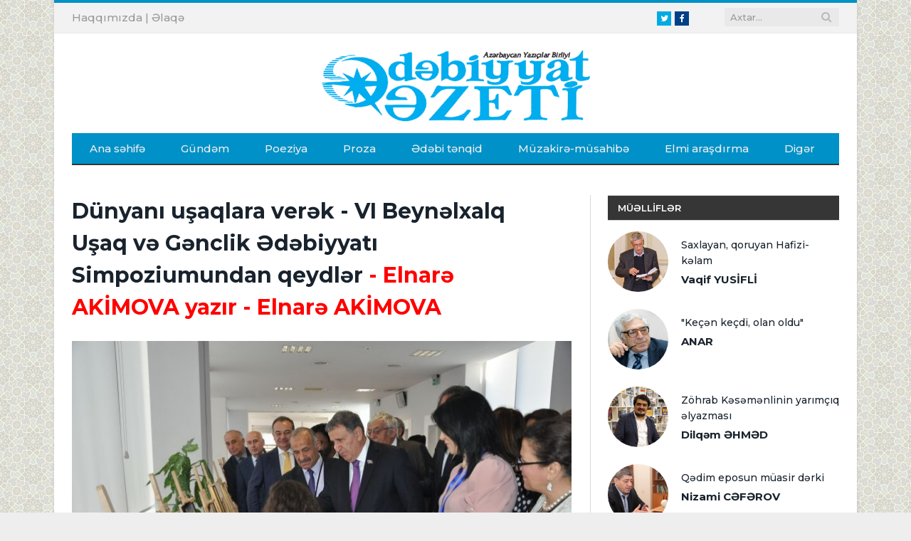

--- FILE ---
content_type: text/html; charset=utf-8
request_url: https://edebiyyatqazeti.az/news/diger/4684-dunyani-usaqlara-verek-vi-beynelxalq-usaq-ve-genclik-edebiyyati-simpoziumundan-qeydler
body_size: 15766
content:
<!DOCTYPE html>
<html prefix="og: http://ogp.me/ns#">
<head>
    <base href="https://edebiyyatqazeti.az/" />
    <title>Dünyanı uşaqlara verək - VI Beynəlxalq Uşaq və Gənclik Ədəbiyyatı Simpoziumundan qeydlər - Elnarə AKİMOVA yazır - Elnarə AKİMOVA | Edebiyyatqazeti.az</title>
    <meta charset="UTF-8" />
    <meta name="viewport" content="width=device-width, initial-scale=1" />

    <meta itemprop="name" content="Dünyanı uşaqlara verək - VI Beynəlxalq Uşaq və Gənclik Ədəbiyyatı Simpoziumundan qeydlər - Elnarə AKİMOVA yazır - Elnarə AKİMOVA | Edebiyyatqazeti.az" />
    <meta name="keywords" content="Dünyanı uşaqlara verək - VI Beynəlxalq Uşaq və Gənclik Ədəbiyyatı Simpoziumundan qeydlər - Elnarə AKİMOVA yazır - Elnarə AKİMOVA | Edebiyyatqazeti.az">
    <meta name="description" content="Dünyanı uşaqlara verək - VI Beynəlxalq Uşaq və Gənclik Ədəbiyyatı Simpoziumundan qeydlər - Elnarə AKİMOVA yazır - Elnarə AKİMOVA | Edebiyyatqazeti.az">
    <link rel="image_src" href="https://img.edebiyyatqazeti.az/news/2019/10/photo_4684.jpg?v=MjAyNS0wMi0wNyAwMToxODoxMQ==">
    <meta itemprop="image" content="https://img.edebiyyatqazeti.az/news/2019/10/photo_4684.jpg?v=MjAyNS0wMi0wNyAwMToxODoxMQ==" />

    <!--    <link rel="canonical" href="--><!--" />-->
    <meta property="og:type" content="article" />
    <meta property="og:title" content="Dünyanı uşaqlara verək - VI Beynəlxalq Uşaq və Gənclik Ədəbiyyatı Simpoziumundan qeydlər - Elnarə AKİMOVA yazır - Elnarə AKİMOVA | Edebiyyatqazeti.az" />
    <meta property="og:description" content="Dünyanı uşaqlara verək - VI Beynəlxalq Uşaq və Gənclik Ədəbiyyatı Simpoziumundan qeydlər - Elnarə AKİMOVA yazır - Elnarə AKİMOVA | Edebiyyatqazeti.az"/>
            <meta property="og:site_name" content="Edebiyyatqazeti.az" />
    <!--    <meta property="fb:app_id" content="" />-->
    <meta property="og:image" content="https://img.edebiyyatqazeti.az/news/2019/10/photo_4684.jpg?v=MjAyNS0wMi0wNyAwMToxODoxMQ==" />
    
    <meta name="twitter:site" content="Edebiyyatqazeti.az" />
    <meta name="twitter:creator" content="@">
    <meta name="twitter:title" content="https://img.edebiyyatqazeti.az/news/2019/10/photo_4684.jpg?v=MjAyNS0wMi0wNyAwMToxODoxMQ==" />
    <meta name="twitter:description" content="" />
    <meta name="twitter:image" content="https://img.edebiyyatqazeti.az/news/2019/10/photo_4684.jpg?v=MjAyNS0wMi0wNyAwMToxODoxMQ==" />
    <meta name="twitter:url" content="" />
    <meta name="twitter:card" content="summary">

    <link rel='dns-prefetch' href='//fonts.googleapis.com' />
    <link rel='dns-prefetch' href='//s.w.org' />
    <link rel="shortcut icon" href="images/favicon.ico" type="image/ico" />
    <link rel='stylesheet' href="https://fonts.googleapis.com/css?family=Open+Sans:400,400Italic,600,700|Roboto+Slab|Merriweather:300italic" type='text/css' media='all' />
	<link href="https://fonts.googleapis.com/css?family=Montserrat:500,500i,600,600i,700,700i&display=swap" rel="stylesheet">
    <link rel='stylesheet' href='css/style.css?v=1' type='text/css' media='all' />
    <link rel='stylesheet' href='css/responsive.css?v=3' type='text/css' media='all' />
    <link rel='stylesheet' href='css/prettyPhoto.css' type='text/css' media='all' />
    <link rel='stylesheet' href='css/font-awesome.min.css?v=4.3.0' type='text/css' media='all' />
    <script type='text/javascript' src='js/picturefill.min.js'></script>
    <script type='text/javascript' src='js/jquery.js'></script>
    <script type='text/javascript' src='js/jquery-migrate.min.js'></script>
    <script type='text/javascript' src='js/jquery.prettyPhoto.js'></script>

    <div id="fb-root"></div>
    <script>(function(d, s, id) {
            var js, fjs = d.getElementsByTagName(s)[0];
            if (d.getElementById(id)) return;
            js = d.createElement(s); js.id = id;
            js.src = 'http://connect.facebook.net/en_GB/sdk.js#xfbml=1&version=v2.3';
            fjs.parentNode.insertBefore(js, fjs);
        }(document, 'script', 'facebook-jssdk'));</script>
    <script>
        jQuery(document).ready(function(){
            jQuery("html").attr("xmlns:og","http://opengraphprotocol.org/schema/");
        });
    </script>

    <!--[if lt IE 9]>
    <script src="js/html5.js" type="text/javascript"></script>
    <![endif]-->

    <script>
        (function(i,s,o,g,r,a,m){i['GoogleAnalyticsObject']=r;i[r]=i[r]||function(){
                (i[r].q=i[r].q||[]).push(arguments)},i[r].l=1*new Date();a=s.createElement(o),
            m=s.getElementsByTagName(o)[0];a.async=1;a.src=g;m.parentNode.insertBefore(a,m)
        })(window,document,'script','https://www.google-analytics.com/analytics.js','ga');

        ga('create', 'UA-100573621-1', 'auto');
        ga('send', 'pageview');

    </script>
    
</head>

<body class="home page-template page-template-page-blocks page-template-page-blocks-php page page-id-5324 page-builder right-sidebar boxed">

<div class="main-wrap">

    <!-- top-bar begin -->
<div class="top-bar">
    <div class="wrap">
        <section class="top-bar-content">
            <!-- search begin -->
            <div class="search">
                <form id="search" role="search" action="/" method="get">
                    <input type="text" id="query" name="q" class="query" value="" placeholder="Axtar...">
                    <input type="hidden" name="b" value="search" />
                    <input type="hidden" name="domains" value="edebiyyatqazeti.az"/>
                    <input type="hidden" name="sitesearch" value="edebiyyatqazeti.az">
                    <input type="hidden" name="cx" value="005943032525959190534:4x-aoq72r6q" />
                    <button class="search-button" type="submit"><i class="fa fa-search"></i></button>
                </form>
            </div>
            <!-- search end -->

            <!-- textwidget begin -->
            <div class="textwidget">
                <!-- social-icons begin -->
                <ul class="social-icons">
                    <li><a href="https://www.twitter.com/" target="_blank" class="icon fa fa-twitter" data-original-title="Twitter"><span class="visuallyhidden">Twitter</span></a></li>
                    <li><a href="https://www.facebook.com/edebiyyatqazeti" target="_blank" class="icon fa fa-facebook" data-original-title="Facebook"><span class="visuallyhidden">Facebook</span></a></li>
                </ul>
                <!-- social-icons end -->
            </div>
            <!-- textwidget end -->

            <!-- textwidget begin -->
            <div class="textwidget">
                <!-- languages begin -->
                <ul class="language-select">
                    <li style="display:inline-block;"><a href="haqqimizda" data-original-title="TR"><span class="language-choose">Haqqımızda</span></a><span class="delim"> | </span></li>
                    <li style="display:inline-block;"><a href="elaqe" data-original-title="EN"><span class="language-choose">Əlaqə</span></a><span class="delim"></span></li>
                </ul>
                <!-- languages end -->
            </div>
            <!-- textwidget end -->
        </section>
    </div>
</div>
<!-- top-bar end -->

<!-- main-head begin -->
<div id="main-head" class="main-head">
    <div class="wrap">
        <!-- header begin -->
        <header>
            <div class="title">
                <a href="index.php"  title="" rel="home"><span class="main-color"><img class="logo-image" src="images/logo.png" width="400"></span></a>
            </div>
            <!--<div class="right">
                <div class="ads-widget">
                    <div class="flexslider slider">
                        <ul class="slides">

                        </ul>
                    </div>

                </div>
            </div>-->
        </header>
        <!-- header end -->

        <!-- navigation begin -->
        <nav class="navigation cf">
            <div class="mobile" data-type="classic" data-search="1">
                <a href="#" class="selected"><span class="current"></span><i class="hamburger fa fa-bars"></i></a>
            </div>
            <div class="menu-main-menu-container">
                <ul id="menu-main-menu" class="menu">
                    <li class="menu-item current-menu-item" data-rootid="71"><a title="Anasayfa" href="index.php" >Ana səhifə</a></li>
                                                <li class="menu-item " data-rootid="22"><a title="Gündəm" href="news/gundem" >Gündəm</a></li>
                                                        <li class="menu-item " data-rootid="22"><a title="Poeziya" href="news/poeziya" >Poeziya</a></li>
                                                        <li class="menu-item " data-rootid="22"><a title="Proza" href="news/proza" >Proza</a></li>
                                                        <li class="menu-item " data-rootid="22"><a title="Ədəbi tənqid" href="news/edebi-tenqid" >Ədəbi tənqid</a></li>
                                                        <li class="menu-item " data-rootid="22"><a title="Müzakirə-müsahibə" href="news/muzakire" >Müzakirə-müsahibə</a></li>
                                                        <li class="menu-item " data-rootid="22"><a title="Elmi araşdırma" href="news/sience" >Elmi araşdırma</a></li>
                                                        <li class="menu-item " data-rootid="22"><a title="Digər" href="news/diger" >Digər</a></li>
                                            </ul>
            </div>
        </nav>
        <!-- navigation end -->
    </div>
</div>
<!-- main-head end -->    
<style>
iframe {max-width:100%;max-height:460px}
</style>
<div class="main wrap cf">
    <!-- row begin -->
    <div class="row">
        <div class="col-8 main-content">
            <!-- article begin -->
            <article class="post type-post status-publish format-gallery has-post-thumbnail category-tidbits" itemscope="" itemtype="http://schema.org/Article">
                <!-- post-header begin -->
                <header class="post-header cf">
					<h1 class="post-title" itemprop="name">Dünyanı uşaqlara verək - VI Beynəlxalq Uşaq və Gənclik Ədəbiyyatı Simpoziumundan qeydlər<font color='red'> - Elnarə AKİMOVA yazır</font><font color='red'> - Elnarə AKİMOVA</font></h1>
                    <div class="featured" style="text-align:center">
                        <img src="https://img.edebiyyatqazeti.az/news/2019/10/photo_4684.jpg?v=MjAyNS0wMi0wNyAwMToxODoxMQ==" style="width:100% !important;" class="wp-post-image no-display appear" alt="Dünyanı uşaqlara verək - VI Beynəlxalq Uşaq və Gənclik Ədəbiyyatı Simpoziumundan qeydlər - Elnarə AKİMOVA yazır - Elnarə AKİMOVA" title="Dünyanı uşaqlara verək - VI Beynəlxalq Uşaq və Gənclik Ədəbiyyatı Simpoziumundan qeydlər - Elnarə AKİMOVA yazır - Elnarə AKİMOVA">
                        <!-- gallery-info begin -->
                        <ul class="post-format-icon-overlay gallery">
                        </ul>
                        <!-- gallery-info end -->
                    </div>
                </header>
                <!-- post-header end -->

                <!-- post-meta begin -->
                <div class="post-meta">
                                        <span class="posted-on">
                        <span class="dtreviewed">
                        <time class="value-datetime" datetime="29.10.2019" itemprop="datePublished">29.10.2019 10:14</time>
                            | 3853 dəfə oxunub
                <a href="#" id="resetFont" style="cursor: pointer;">A</a>
                <a href="#" id="increaseFont" style="cursor: pointer;">A+</a>
                <a href="#" id="decreaseFont" style="cursor: pointer;">A-</a>
                        </span>
                    </span>
                    <span class="cats"><a href="news/diger" title="Digər" rel="category tag">Digər</a></span>
                </div>
                <!-- post-meta end -->

                <!-- post-container begin -->
                <div class="post-container cf">
                    <div class="post-content-right">
                        <div class="post-content description " itemprop="articleBody">
                                                        <h3 style="margin: 10px 0; color:#cfe42e">
							<a href="news/author112">Elnarə AKİMOVA</a>
							</h3>
                            <div class="news_text">
                            <p>
	&nbsp;</p>
<p style="text-align: justify;">
	"Yeni ədəbiyyatı yetişdirmək böyük sənətin, böyük ədəbiyyatın, humanitar və ictimai elmlərin hər birinin&nbsp; borcudur"!</p>
<p style="text-align: justify;">
	Bu fikirlər oktyabrın 18-də&nbsp; Azərbaycan Milli Elmlər Akademiyası Nizami Gəncəvi adına Ədəbiyyat İnstitutu, Uşaq və Gənclik Ədəbiyyatı Yazarlar Birliyinin və digər qurumların birgə təşkilatçılığı ilə VI Beynəlxalq Uşaq və Gənclik Ədəbiyyatı Simpoziumunda akademik İsa Həbibbəyli tərəfindən səsləndi. Artıq 6-cı dəfə idi ki, Beynəlxalq Uşaq və Gənclik Ədəbiyyatı Simpoziumu təşkil olunurdu. Bu dəfə ev sahibliyini Bakı, AMEA Nizami Gəncəvi adına Ədəbiyyat İnstitutu edirdi. Müxtəlif türk respublikalarından simpoziuma təşrif buyuran qonaqları, alim və şair, yazıçı heyətini bir məramın, bir missiyanın ətrafına cəm edərək Vətən yaradırdı. Ədəbiyyat budur həm də. Sən öz varlığına bütün dünyanın ədəbi söz sahiblərinin işartılarını yığıb gələcəyə ünvan arayırsan, lazımi məqamda o da dünyanın dörd bir yanına səpələnmiş söz adamlarını öz ətrafına toplayıb işıq olmağı bacarır. Bu dəfə toplaşma səbəbimiz uşaqlar, uşaq ədəbiyyatının problemləri idi. Hə... Böyük Nazim Hikmət nə deyirdi?</p>
<p style="text-align: justify;">
	"Dünyayı çocuklara verelim</p>
<p style="text-align: justify;">
	bir günlük de olsa öğrensin</p>
<p style="text-align: justify;">
	&nbsp;&nbsp;&nbsp;&nbsp;&nbsp;&nbsp;&nbsp;&nbsp;&nbsp;&nbsp;&nbsp;&nbsp;&nbsp;&nbsp;&nbsp;&nbsp;&nbsp;&nbsp;&nbsp;&nbsp;&nbsp;&nbsp;&nbsp; &nbsp;&nbsp;&nbsp;&nbsp;&nbsp;&nbsp;&nbsp; dünya arkadaşlığı"!</p>
<p style="text-align: justify;">
	<img alt="" src="http://img.edebiyyatqazeti.az/uploads/5(57).jpg" style="width: 705px; height: 467px;" /></p>
<p style="text-align: justify;">
	Burdaca qeyd etməyi vacib bilirəm. Tədbir 18 oktyabra - Milli Müstəqillik günümüzə təsadüf etmişdi. Təsadüf demək olmazdı buna. Ədəbiyyatın ən böyük diqtəsi, həqiqəti idi. Müstəqilliyimizin sabahı onların əlindədir - uşaqlarımızın. Təməlli, sağlam ruhlu, dürüst, layiqli, dövlətinə və xalqına sədaqətli övlad yetişdirmək kimi vacib məram durur həm də ədəbiyyatın qarşısında. Ədəbiyyat bu öhdəliyi necə reallaşdırır, necə nail olur həllinə? Yazılan əsərlər dövrün ruhunu əks etdirə bilirmi? Tədbirdə əsas məsələ bu problemlərə aydınlıq gətirmək, günün qarşımıza çıxardığı suallara cavab aramaq idi. Yaxşı ki, çağdaş uşaq ədəbiyyatımızı təmsil edən bir qrup şair, yazıçı və tədqiqatçı təbəqəsi orda idi: uşaq ədəbiyyatının yorulmaz tədqiqatçısı Füzuli Əsgərli, tanınmış uşaq yazıçısı və şairlərindən Zahid Xəlil, Qəşəm İsabəyli, Sevinc Nuruqızı, Reyhan Yusifqızı, Yusif Nəğməkar, İbrahim İlyaslı, Eyvaz Zeynalov və b. Hamının olduğu ortamda mövzunun istiqamətləri haqqında fikir yürütmək maraqlı və ünvanlı olur. Daha bir məqam akademik İsa Həbibbəylinin uşaq ədəbiyyatı ilə bağlı manifest səciyyəli çıxışını elə bu sahəni təmsil edən ziyalılarla dinləmək şansını zənnimcə, heç kim qaçırmaq istəməzdi.</p>
<p style="text-align: justify;">
	<img alt="" src="http://img.edebiyyatqazeti.az/uploads/DSC_0213%20(1).JPG" style="width: 705px; height: 468px;" /></p>
<p style="text-align: justify;">
	Azərbaycan uşaq ədəbiyyatı daim diqqətdə saxlanılan sahə olub. Milli müstəqilliyimizin ilk illərində ölkədə baş verən müəyyən ictimai-kataklik proseslər uşaq ədəbiyyatında da durğunluğun yaranmasına rəvac vermişdi. Bu, ümumən ədəbiyyatımızın mənzərəsini ehtiva edən bir proses idi. Uşaq ədəbiyyatı isə həmişə ümumi ədəbiyyatın bir sahəsi olub. Həmin illərdə yaşayıb yaradan uşaq yazıçı-şairlərinin yaradıcı qələmi daha çox Qarabağ acılarına, yurd itkisinə həsr olunmuş nümunələrlə görünürdü. 90-cı illərin ortalarından başlayaraq, ümummilli lider Heydər Əliyevin uşaq ədəbiyyatına xüsusi diqqəti, bu sahədəki dirçəlişin təminatçısı oldu. Ölkə Prezidenti İlham Əliyevin 2009-cu ili "Uşaq ili" elan etməsi isə görülən işləri sürətləndirməklə bərabər, uşaq ədəbiyyatının müxtəlif janrlarda meydana qoyulan nümunələrinin intensivliyi, təbliği, tədqiqi, nəşr və mətbuatda çap imkanları baxımından həlledici bir tarixə çevrildi. Bu sahə bu gün də dövlətimizin və onun nüfuzunu qoruyan yaradıcı insanların yorulmaz əməyi sayəsində inkişafdadır. Tədbirdə iştirak edən AMEA Memarlıq və İncəsənət İnstitutunun direktoru Ertəgin Salamzadə doğru vurğuladı ki, "Uşaq ədəbiyyatı kommersiyadan ən uzaq olan mövzudur. Ona görə də bu sahəyə yalnız dövlətin və cəmiyyətin dəstəyi lazımdır ki, dirçəliş olsun". Ötən il dövlət marağının, eləcə də akademik, AMEA-nın vitse-prezidenti İsa Həbibbəylinin şəxsi əzmi və təəssübkeşliyinin nəticəsi olaraq yaradılan Uşaq ədəbiyyatı şöbəsi bu dəstəyin sübutu idi. Akademik İsa Həbibbəyli də Prezident İlham Əliyevin apardığı siyasət nəticəsində aparıcı ölkələrdən birinə çevrilmiş müstəqil Azərbaycanda yeni nəslin yetişdirilməsini qarşıya qoyulan dövlət səviyyəli əsas problemlərdən biri olduğunu vurğuladı: "Yeni nəslin yetişməsində uşaq ədəbiyyatı, uşaq musiqisi, folkloru, təsviri incəsənəti əsas amillərdən biridir. Bu işin elmi müstəvidə öyrənilməsi üçün inkişafına təkan verilməlidir. Müstəqillik dövrünün artıq yeni tipli uşaq ədəbiyyatı yaranmalıdır. Ədəbiyyat İnstitutunda da uşaq ədəbiyyatının öyrənilməsi istiqamətində mühüm işlər görülür. Həmin işlər çərçivəsində Uşaq ədəbiyyatı şöbəsi yaradılıb".</p>
<p style="text-align: justify;">
	<img alt="" src="http://img.edebiyyatqazeti.az/uploads/3(100).jpg" style="width: 705px; height: 468px;" /></p>
<p style="text-align: justify;">
	Əlbəttə, şöbə yenidir, bu bir ildə uşaq ədəbiyyatının tarixini, immanent inkişaf qanunauyğunluğunu, tarixi və müasirliyini dərk etmək baxımından həm meydanda olan elmi-nəzəri tədqiqat işlərini, həm də uşaq ədəbiyyatı ilə bağlı folklordan bu günümüzədək yazılan çoxsaylı&nbsp; bədii yaradıcılıq nümunələrini izləmək, araşdırmaqla məşğul olub. Bunsuz predmetin çağdaşlığını vermək, müasir uşaq ədəbiyyatını bütün tərkib və parametrləri ilə təhlil etmək mümkün deyil və belə bir köklü sahənin tarixiliyinə varmaq onun bugünü ilə bağlı dəqiq analiz vermək baxımından çox vacib, hətta deyərdim zəruri amildir. Simpoziumda çıxış edən İsa Həbibbəyli tezis şəklində bu məsələlərin hər biri üzərində dayandı. Alim haqlı olaraq vurğuladı ki, XX əsrin əvvəlləri Azərbaycan ədəbiyyatının qızıl fondunu təşkil edir. Akademik Azərbaycan uşaq ədəbiyyatının yaranma tarixi və inkişaf mərhələlərinə nəzər saldı. Ölkəmizdə uşaq ədəbiyyatının zəngin ənənələri olduğunu deyən İsa Həbibbəyli istər XX əsrin əvvəllərində, istərsə də sovet dövründə yaradılmış Azərbaycan uşaq ədəbiyyatı nümunələrinin dünya uşaq ədəbiyyatı xəzinəsinin nadir inciləri olduğunu vurğuladı. Xüsusilə sovet dövründə yaradılan uşaq ədəbiyyatına münasibəti aktuallandırdı: "Sovet dövründə yaranan uşaq ədəbiyyatından imtina edə bilmərik. Böyük və zəngin ənənələri olan bu dövr bütün istiqamətləri ilə birgə araşdırılmalıdır". Həqiqətən də sovet dövründə uşaq ədəbiyyatı ən parlaq inkişaf yolu keçmiş, ədəbiyyat tarixinə dəyərli imzalar bəxş etmişdir. Düzdür, həmin illərdə yazılan bəzi&nbsp; uşaq ədəbiyyatı nümunələrində dövrün ideoloji diktəsinin hakim olduğunu dana bilmərik. Amma həmin illərdə ümumən ədəbiyyatın özünə münasibətdə olduğu kimi, uşaq ədəbiyyatına da münasibətdə obyektiv elmi-nəzəri qanunauyğunluqlardan çıxış etməliyik. Həmin dövrün bədii mətnlərini kölgə altına almağa imkan verilməməlidir. Buradaca bir faktı açıqlamağı vacib bilirəm. Səməd Vurğunun yaradıcılığında ideoloji həmlənin güdazına gedən bədii mətnlər yer alsa da, onun uşaq ədəbiyyatı kimi meydana qoyduğu nümunələrdə bu diktənin əlamətlərinə rast gəlmirik. Şair uşaqlar üçün yazdığı mətnlərdə bədii-estetik kriteriyanın şərtlərinə sadiq qalmağı bacarmışdır. Onu da qeyd edim ki, şöbə yarananda İsa müəllimin bu sahəyə dair xüsusilə oxunmasını vacib bildiyi iki müəllif&nbsp; yazısı vardı: V.Belinski və Səməd Vurğunun uşaq ədəbiyyatının problemlərini əhatə edən məqalələri. Akademik çıxışında bu məqama yenidən qayıtdı. Belinskinin məqaləsini ümumən bu sahənin manifesti kimi dəyərləndirdi, Səməd Vurğunun yazısının isə milli uşaq ədəbiyyatının öyrənilməsinin nəzəri dərki istiqamətində həlledici faktor olduğunu nəzərə çatdırdı.</p>
<p style="text-align: justify;">
	<img alt="" src="http://img.edebiyyatqazeti.az/uploads/4(81).jpg" style="width: 705px; height: 468px;" /></p>
<p style="text-align: justify;">
	İsa Həbibbəylinin çıxışında toxunduğu və xüsusi qabartdığı digər məqam uşaq ədəbiyyatında vətənpərvərlik ruhunun işlənməsi məsələsi idi: "İnternet əsrində hamı kompüterdən, texnoloji elementlərdən yazmağa çalışır. Bu da olmalıdır. Amma daha çox vətən şeirləri yazılmalıdır. Azərbaycan bayrağı, təbiəti, Azərbaycan obrazı gəlməlidir mətnlərimizə. Daha çox öz ölkəmiz - vətənpərvərlik öndə olmalıdır. Yoxsa uşaqlarımızda kosmopolit düşüncə formalaşa bilər. Bu, bütün yaradıcılıq sahəsini əhatə edən bir missiya olmalıdır. Uşaq nəğmələri bəstələnməlidir, uşaq obrazları gəlməlidir filmlərimizə, televiziyalar bu amal uğruna çalışmalıdırlar".</p>
<p style="text-align: justify;">
	<img alt="" src="http://img.edebiyyatqazeti.az/uploads/DSC_0192.JPG" style="width: 705px; height: 468px;" /></p>
<p style="text-align: justify;">
	Belə bir niyyətdən hasilə gələn işlərdən biri olaraq, VI Beynəlxalq Uşaq və Gənclik Ədəbiyyatı Simpoziumu da öz öhdəsinə düşən missiyanı gerçəkləşdirirdi. Tədbir AMEA Memarlıq və İncəsənət İnstitutuna məxsus rəsm əsərlərindən ibarət sərgi ilə başladı. Uşaq ədəbiyyatı nümunələrindən, yeni nəşrlərdən təşkil olunmuş kitab sərgisinə baxış keçirildi. Akademik İsa Həbibbəyli bildirdi ki, artıq altıncı dəfə təşkil olunan bu simpozium Bican Veysəl Yıldızın Türkiyədə rəhbərlik etdiyi Uşaq və Gənclik Ədəbiyyatı Yazarlar Birliyinin iştirakı ilə Nizami Gəncəvi adına Ədəbiyyat İnstitutunun, Azərbaycan Milli Konservatoriyasının, AMEA Memarlıq və İncəsənət İnstitutunun və digər qurumların birgə səyləri ilə hazırlanıb. Simpoziuma Türkiyədən, Rusiyadan, Qazaxıstandan, Makedoniyadan, Pakistandan, Kiprdən və digər ölkələrdən qonaqlar qatıldığını deyən İsa Həbibbəyli bu əməkdaşlığı uşaq ədəbiyyatının ümumi dəyərlərinin, problemlərinin öyrənilməsi istiqamətində əhəmiyyətli məqam adlandırdı. Müstəqillik dövrü uşaq ədəbiyyatının hədəfləri və problemlərindən danışan akademik bu məsələnin müzakirəsinə böyük ehtiyac duyulduğunu qeyd etdi. Keçirilən simpoziumun alimlərin, yazıçı və naşirlərin fikir və mülahizələrini söyləmək, problemdən çıxış yolu tapmaq üçün əlverişli platforma olacağını bildirdi.</p>
<p style="text-align: justify;">
	<img alt="" src="http://img.edebiyyatqazeti.az/uploads/DSC_0082.JPG" style="width: 705px; height: 468px;" /></p>
<p style="text-align: justify;">
	Sonra Uşaq və Gənclik Ədəbiyyatı Yazarlar Birliyi İdarə Heyətinin Sədri Bican Veysəl Yıldız çıxış edərək Azərbaycanda təşkil edilən bu simpoziumun həm uşaqlar, həm də ədəbiyyat üçün faydalı cəhətlərindən bəhs etdi. Bildirdi ki, "Uşaq və Gənclik Ədəbiyyatı Yazarlar Birliyi 2013-cü ildə qurulub, ilk konfransını 2014-cü ildə gerçəkləşdirib. Əsas işimiz türk və islam dünyasının uşaq ədəbiyyatı nümunələrinin toplanıb nəşr edilməsini həyata keçirməkdir. Biz türklər Azərbaycandan danışarkən "Can Azərbaycan" deyirik. Bu səbəbdən də ilk xarici simpoziumumuzu Azərbaycanda təşkil etdik".</p>
<p style="text-align: justify;">
	<img alt="" src="http://img.edebiyyatqazeti.az/uploads/DSC_0119%20(1).JPG" style="width: 705px; height: 468px;" /></p>
<p style="text-align: justify;">
	Bican Veysəl Yıldız çıxışında həssas məqamlara toxundu. "Bura Naxçıvandan gələrkən Laçın dəhlizinin bağlı olmasına çox üzüldüm. Bu dəhliz qapalı olunca yadların əleyhimizə işlətdikləri kodlar daha işlək olacaq. İnsanların iki şeyi olmalıdır ki, böyük mücadilələri adlaya bilsinlər: böyük eşqləri və böyük dərdləri. Çocuklarınıza dərdlərinizi də anladın. Mən Qarabağ dərdini Türkiyədə anlada bilmərəmsə, Türkiyənin dərdinə Azərbaycan biganə qalarsa, ortaq nöqtədə heç zaman görüşə bilməyəcəyik. Bu simpoziumun da məqsədi türk və islam dünyasında öz duyğularına sahib çıxacaq sağlam nəsil yetişdirməkdir", - deyən Bican bəy uşaq ədəbiyyatında milli duyğuların, milli dərdlərimizin, milli ruhun əks&nbsp; olunmasının vacibliyini vurğuladı.</p>
<p style="text-align: justify;">
	Daha sonra Bican Veysəl Yıldız akademik İsa Həbibbəylini "Fəxri diplom"la təltif etdi. Eləcə də simpoziumun təşkilində xidmətlərinə görə fərqlənən şəxslərə fəxri fərmanlar təqdim edildi.</p>
<p style="text-align: justify;">
	İnstitutun direktoru İsa Həbibbəyli isə Uşaq ədəbiyyatının təbliği istiqamətində böyük xidməti olan Bican bəyi Nizami Gəncəvi adına Ədəbiyyat İnstitutunun Elmi Şurasının "Ədəbiyyatşünaslığa dəstək" diplomu ilə təltif etdi.</p>
<p style="text-align: justify;">
	<img alt="" src="http://img.edebiyyatqazeti.az/uploads/DSC_0006.JPG" style="width: 705px; height: 468px;" /></p>
<p style="text-align: justify;">
	Ardınca Azərbaycan Milli Konservatoriyasının Gənclər Xorunun ifasında iki mahnı səsləndirildi. Məktəbli Məmmədhəsən Məmmədov Cabir Novruzun "Kaş millətdə ruh yaşasın" şeirini söylədi.</p>
<p style="text-align: justify;">
	Sonra müzakirələr başlandı. Azərbaycan Milli Konservatoriyasının elmi işlər üzrə prorektoru, sənətşünaslıq üzrə fəlsəfə doktoru Lalə Hüseynova qeyd etdi ki, "Həsən bəy Zərdabi "El nəğmələrimiz" məqaləsində uşaqlarımıza hansı nəğmələri öyrətməliyik kimi məsələlərə toxunmuşdur. Bu məsələ hələ o vaxt milli məsələ kimi ziyalılarımızı narahat edən məqam&nbsp; idi. Çünki onlar uşaqlara sabahımız kimi baxırdılar". Ümumən tədbirdə milli ruh qabarıqlığı ilə seçilirdi. Danışan, çıxış edən hər natiq bu məqama köklənir, milli düşüncə xəttini önə çəkirdilər. Görkəmli uşaq yazarı Zahid Xəlil işğal haqqında deyil, torpaq, müstəqillik haqqında yazmağın, uşaqlarda coşqu yaradan şeirlər meydana qoymağın vacibliyi fikrini irəli sürdü. Qəşəm İsabəyli akademik İsa Həbibbəylinin bu sahəyə diqqətini önə çəkərək son illər uşaq ədəbiyyatı sahəsində canlanmanın olduğunu bildirdi. Həm Zahid Xəlil və Qəşəm İsabəylinin, həm də digər çıxışçılar - İbrahim Yusifoğlunun şeiri,Yusif Nəğməkarın səsləndirdiyi "Papaq", Sevinc Nuruqızının "Vətən" şeirləri məclisdə gözəl bir poetik ortam yaratdı.&nbsp;</p>
<p style="text-align: justify;">
	<img alt="" src="http://img.edebiyyatqazeti.az/uploads/DSC_0014(1).JPG" style="width: 705px; height: 468px;" /></p>
<p style="text-align: justify;">
	Simpoziumda filologiya elmləri doktoru Mərziyyə Nəcəfova, xarici qonaqlardan pakistanlı Abdul Fareed Brohi, Şimali Kiprdən Esra Kan çıxış edərək uşaq ədəbiyyatının öyrənilməsində yeni mərhələ yaradacaq bu tədbiri mütərəqqi hadisə adlandırdılar.</p>
<p style="text-align: justify;">
	<img alt="" src="http://img.edebiyyatqazeti.az/uploads/DSC_0259.JPG" style="width: 705px; height: 468px;" /></p>
<p style="text-align: justify;">
	Üç gün davam edən simpoziumda uşaq ədəbiyyatı ilə bağlı rəngarəng tədbirlər bir-birini əvəz etdi.&nbsp; Simpoziumun birinci günü plenar iclaslarda müxtəlif mövzularda məruzələr dinlənildi. İkinci günü, oktyabrın 19-da Milli Konservatoriyanın Gənclər Xorunun konserti gələn qonaqları və yerli alimləri gözəl ifaları ilə sevindirdi.</p>
<p style="text-align: justify;">
	Oktyabrın 20-də isə "Bakı İnn" otelində simpoziuma qatılan alimlər arasında şeir, musiqi məclisi davam etdirildi, dialoq, yeni ideyalar ətrafında fikir mübadiləsi, gələcək planlar haqqında söhbət oldu. Yaxın bir il ərzində görüləcək işlərdən danışıldı. Uşaq və Gənclik Ədəbiyyatı Yazarlar Birliyinin üzvü, simpoziumun Azərbaycan təmsilçisi Mərziyyə Nəcəfovanın verdiyi məlumata əsasən, Naxçıvanda Nəzakət İsmayılovanın hazırladığı "Naxçıvan ədəbi mühiti: uşaq ədəbiyyatının təşəkkülü və inkişaf mərhələləri" kitabının çapı bu günlərdə ictimaiyyətə tədqim olunacaq. Onu da deyim ki, Mərziyyə Nəcəfovanın "Qarabağ hekayələri"nin çapı da simpoziumun gələn ilin proqramına saldığı işlərdəndir. Cənubda uşaq ədəbiyyatının mənzərəsi, inkişafı istiqamətində məlumat vermək üçün Pərvanə Məmmədli və Esmira Fuada bu istiqamətdə tədqiqatlar aparmaq tapşırıldı. Gələn il üçün çocuk Edebiyatı Simpoziumunun keçirilmə məkanının Almaniya, mövzusunun "Çocuk sineması" adlanması nəzərdə tutuldu. Türkdilli xalqlarda uşaq kinosu, onun işlənmə xüsusiyyətlərini meydana çıxarmaq, uşaq obrazlarına baxış, zamanın yeni uşaq qəhrəmanları kimlərdir, - kimi suallara cavab aramaq üçün belə bir mövzunun qoyuluşu maraqlı yanaşma və mənzərə müxtəlifliyi vəd edir.</p>
<p style="text-align: justify;">
	<img alt="" src="http://img.edebiyyatqazeti.az/uploads/DSC_0266.JPG" style="width: 705px; height: 468px;" /></p>
<p style="text-align: justify;">
	Ədəbiyyat zövq formalaşdırır, ədəbiyyat həyata baxışımızı nizama salır, bir sözlə, ədəbiyyat insan yetişdirir! Bu isə hamımızın məsuliyyətidir, vicdan işidir.&nbsp; Uşaqlarımızın tərbiyə və əxlaqının təməlində dayanan amillərin hər birinin rolu var. Biz nə qədər sevgi, diqqət və əmək verəcəyiksə, bir o qədər qazanacağıq. Unutmayaq! Yeni nəsil bizim əsərimiz olacaq!</p>
<div class="news_text" style="margin: 0px 0px 1em; padding: 0px; border: 0px; vertical-align: baseline; font-size: 16px; font-family: Arial, sans-serif;">
	<p style="margin: 0px 0px 1em; padding: 0px; border: 0px; vertical-align: baseline; font-family: inherit; text-align: justify;">
		<strong style="margin: 0px; padding: 0px; border: 0px; vertical-align: baseline; font-family: inherit;">© Müəllif hüquqları qorunur! Mətndən istifadə etdikdə istinad mütləqdir!</strong></p>
</div>
<p>
	&nbsp;</p>                                <br/>
                                <p><strong>© Müəllif hüquqları qorunur! Mətndən istifadə etdikdə istinad mütləqdir!</strong></p>

                            </div>

                                                                                    
                            <div class="cf"></div>

                            <!-- Go to www.addthis.com/dashboard to customize your tools --> <script type="text/javascript" src="//s7.addthis.com/js/300/addthis_widget.js#pubid=ra-4e6ecdf521ce2da2"></script>
                            <!-- Go to www.addthis.com/dashboard to customize your tools --> <div class="addthis_inline_share_toolbox_riuv"></div>

                                                    </div>
                    </div>
                </div>
                <!-- post-container end -->

                <br /><br />

                <!-- post-share begin -->

                <!-- post-share end -->
            </article>
            <!-- article end -->

                        <!-- muellifin diger yazilari -->
            <section class="related-posts">
                <h3 class="section-head"><a href="news/author112">Müəllifin digər yazıları</a></h3>
                <ul class="highlights-box three-col related-posts">
                                        <li class="highlights column one-third" style="margin-bottom: 20px; clear:both">
                        <article>
                            <a href="news/edebi-tenqid/4878-imzalar-icinde-hadi" title="İmzalar içində Hadi" class="image-link" style="padding: 47.86% 0 0 0;height: 0;overflow: hidden;display: block;width: 100%;position: relative;">
                                <img width="214" height="140" src="https://img.edebiyyatqazeti.az/news/2019/12/photo_4878.jpg?v=MjAyNi0wMS0wNiAyMjowMTo0Ng==" style="overflow:hidden; top:0;left:0;right:0;bottom:0;margin:auto;display: block;position: absolute;" class="image wp-post-image no-display appear" alt="İmzalar içində Hadi" title="İmzalar içində Hadi">
                            </a>
                            <div class="meta">
                                <time datetime="14:15 06.01.2026">06.01.2026</time>

                            </div>
                            <h2><a href="news/edebi-tenqid/4878-imzalar-icinde-hadi" title="İmzalar içində Hadi">İmzalar içində Hadi</a></h2>
                        </article>
                    </li>
                                        <li class="highlights column one-third" style="margin-bottom: 20px; ">
                        <article>
                            <a href="news/gundem/14087-ilham-eliyev-edaletin-sulhun-ve-milli-qururun-sesi" title="İlham Əliyev - ədalətin, sülhün və milli qürurun səsi" class="image-link" style="padding: 47.86% 0 0 0;height: 0;overflow: hidden;display: block;width: 100%;position: relative;">
                                <img width="214" height="140" src="https://img.edebiyyatqazeti.az/news/2025/12/photo_14087.jpg?v=MDAwMC0wMC0wMCAwMDowMDowMA==" style="overflow:hidden; top:0;left:0;right:0;bottom:0;margin:auto;display: block;position: absolute;" class="image wp-post-image no-display appear" alt="İlham Əliyev - ədalətin, sülhün və milli qürurun səsi" title="İlham Əliyev - ədalətin, sülhün və milli qürurun səsi">
                            </a>
                            <div class="meta">
                                <time datetime="10:09 26.12.2025">26.12.2025</time>

                            </div>
                            <h2><a href="news/gundem/14087-ilham-eliyev-edaletin-sulhun-ve-milli-qururun-sesi" title="İlham Əliyev - ədalətin, sülhün və milli qürurun səsi">İlham Əliyev - ədalətin, sülhün və milli qürurun səsi</a></h2>
                        </article>
                    </li>
                                        <li class="highlights column one-third" style="margin-bottom: 20px; ">
                        <article>
                            <a href="news/diger/14061-heyder-eliyevin-cenubi-azerbaycan-sevgisi-ve-agrisi" title="Heydər Əliyevin Cənubi Azərbaycan sevgisi və ağrısı" class="image-link" style="padding: 47.86% 0 0 0;height: 0;overflow: hidden;display: block;width: 100%;position: relative;">
                                <img width="214" height="140" src="https://img.edebiyyatqazeti.az/news/2025/12/photo_14061.jpg?v=MjAyNS0xMi0xMiAxNzo1ODoxNw==" style="overflow:hidden; top:0;left:0;right:0;bottom:0;margin:auto;display: block;position: absolute;" class="image wp-post-image no-display appear" alt="Heydər Əliyevin Cənubi Azərbaycan sevgisi və ağrısı" title="Heydər Əliyevin Cənubi Azərbaycan sevgisi və ağrısı">
                            </a>
                            <div class="meta">
                                <time datetime="15:26 12.12.2025">12.12.2025</time>

                            </div>
                            <h2><a href="news/diger/14061-heyder-eliyevin-cenubi-azerbaycan-sevgisi-ve-agrisi" title="Heydər Əliyevin Cənubi Azərbaycan sevgisi və ağrısı">Heydər Əliyevin Cənubi Azərbaycan sevgisi və ağrısı</a></h2>
                        </article>
                    </li>
                                        <li class="highlights column one-third" style="margin-bottom: 20px; clear:both">
                        <article>
                            <a href="news/diger/12553-edebi-tariximizde-ve-taleyimizde-heyder-eliyev" title="Ədəbi tariximizdə və taleyimizdə Heydər Əliyev" class="image-link" style="padding: 47.86% 0 0 0;height: 0;overflow: hidden;display: block;width: 100%;position: relative;">
                                <img width="214" height="140" src="https://img.edebiyyatqazeti.az/news/2024/12/photo_12553.jpg?v=MjAyNS0xMi0xMiAwODozNzo1Ng==" style="overflow:hidden; top:0;left:0;right:0;bottom:0;margin:auto;display: block;position: absolute;" class="image wp-post-image no-display appear" alt="Ədəbi tariximizdə və taleyimizdə Heydər Əliyev" title="Ədəbi tariximizdə və taleyimizdə Heydər Əliyev">
                            </a>
                            <div class="meta">
                                <time datetime="12:09 11.12.2025">11.12.2025</time>

                            </div>
                            <h2><a href="news/diger/12553-edebi-tariximizde-ve-taleyimizde-heyder-eliyev" title="Ədəbi tariximizdə və taleyimizdə Heydər Əliyev">Ədəbi tariximizdə və taleyimizdə Heydər Əliyev</a></h2>
                        </article>
                    </li>
                                        <li class="highlights column one-third" style="margin-bottom: 20px; ">
                        <article>
                            <a href="news/edebi-tenqid/14019-hekaye-diskurs-kimi-musson-kulekleri" title="Hekayə diskurs kimi: &quot;Musson küləkləri&quot;" class="image-link" style="padding: 47.86% 0 0 0;height: 0;overflow: hidden;display: block;width: 100%;position: relative;">
                                <img width="214" height="140" src="https://img.edebiyyatqazeti.az/news/2025/11/photo_14019.jpg?v=MDAwMC0wMC0wMCAwMDowMDowMA==" style="overflow:hidden; top:0;left:0;right:0;bottom:0;margin:auto;display: block;position: absolute;" class="image wp-post-image no-display appear" alt="Hekayə diskurs kimi: &quot;Musson küləkləri&quot;" title="Hekayə diskurs kimi: &quot;Musson küləkləri&quot;">
                            </a>
                            <div class="meta">
                                <time datetime="10:09 29.11.2025">29.11.2025</time>

                            </div>
                            <h2><a href="news/edebi-tenqid/14019-hekaye-diskurs-kimi-musson-kulekleri" title="Hekayə diskurs kimi: &quot;Musson küləkləri&quot;">Hekayə diskurs kimi: "Musson küləkləri"</a></h2>
                        </article>
                    </li>
                                        <li class="highlights column one-third" style="margin-bottom: 20px; ">
                        <article>
                            <a href="news/edebi-tenqid/14004-yuz-yasli-ebediyyet-yolculari" title="Yüz yaşlı əbədiyyət yolçuları" class="image-link" style="padding: 47.86% 0 0 0;height: 0;overflow: hidden;display: block;width: 100%;position: relative;">
                                <img width="214" height="140" src="https://img.edebiyyatqazeti.az/news/2025/11/photo_14004.jpg?v=MDAwMC0wMC0wMCAwMDowMDowMA==" style="overflow:hidden; top:0;left:0;right:0;bottom:0;margin:auto;display: block;position: absolute;" class="image wp-post-image no-display appear" alt="Yüz yaşlı əbədiyyət yolçuları" title="Yüz yaşlı əbədiyyət yolçuları">
                            </a>
                            <div class="meta">
                                <time datetime="12:00 22.11.2025">22.11.2025</time>

                            </div>
                            <h2><a href="news/edebi-tenqid/14004-yuz-yasli-ebediyyet-yolculari" title="Yüz yaşlı əbədiyyət yolçuları">Yüz yaşlı əbədiyyət yolçuları</a></h2>
                        </article>
                    </li>
                                        <li class="highlights column one-third" style="margin-bottom: 20px; clear:both">
                        <article>
                            <a href="news/gundem/13950-8-noyabr-en-yeni-azerbaycanin-baslandigi-tarix" title="8 noyabr - ən yeni Azərbaycanın başlandığı tarix" class="image-link" style="padding: 47.86% 0 0 0;height: 0;overflow: hidden;display: block;width: 100%;position: relative;">
                                <img width="214" height="140" src="https://img.edebiyyatqazeti.az/news/2025/11/photo_13950.jpg?v=MjAyNS0xMS0wOCAxMDo1MjozNg==" style="overflow:hidden; top:0;left:0;right:0;bottom:0;margin:auto;display: block;position: absolute;" class="image wp-post-image no-display appear" alt="8 noyabr - ən yeni Azərbaycanın başlandığı tarix" title="8 noyabr - ən yeni Azərbaycanın başlandığı tarix">
                            </a>
                            <div class="meta">
                                <time datetime="12:09 08.11.2025">08.11.2025</time>

                            </div>
                            <h2><a href="news/gundem/13950-8-noyabr-en-yeni-azerbaycanin-baslandigi-tarix" title="8 noyabr - ən yeni Azərbaycanın başlandığı tarix">8 noyabr - ən yeni Azərbaycanın başlandığı tarix</a></h2>
                        </article>
                    </li>
                                        <li class="highlights column one-third" style="margin-bottom: 20px; ">
                        <article>
                            <a href="news/edebi-tenqid/13866-axina-qarsi-bir-omur-seyid-ezim-olmaq" title="Axına qarşı bir ömür - Seyid Əzim olmaq" class="image-link" style="padding: 47.86% 0 0 0;height: 0;overflow: hidden;display: block;width: 100%;position: relative;">
                                <img width="214" height="140" src="https://img.edebiyyatqazeti.az/news/2025/10/photo_13866.jpg?v=MDAwMC0wMC0wMCAwMDowMDowMA==" style="overflow:hidden; top:0;left:0;right:0;bottom:0;margin:auto;display: block;position: absolute;" class="image wp-post-image no-display appear" alt="Axına qarşı bir ömür - Seyid Əzim olmaq" title="Axına qarşı bir ömür - Seyid Əzim olmaq">
                            </a>
                            <div class="meta">
                                <time datetime="13:20 12.10.2025">12.10.2025</time>

                            </div>
                            <h2><a href="news/edebi-tenqid/13866-axina-qarsi-bir-omur-seyid-ezim-olmaq" title="Axına qarşı bir ömür - Seyid Əzim olmaq">Axına qarşı bir ömür - Seyid Əzim olmaq</a></h2>
                        </article>
                    </li>
                                        <li class="highlights column one-third" style="margin-bottom: 20px; ">
                        <article>
                            <a href="news/edebi-tenqid/8706-dunyanin-xilas-modelini-teklif-eden-roman-sev" title="Dünyanın xilas modelini təklif edən roman  - &quot;Sev&quot;" class="image-link" style="padding: 47.86% 0 0 0;height: 0;overflow: hidden;display: block;width: 100%;position: relative;">
                                <img width="214" height="140" src="https://img.edebiyyatqazeti.az/news/2022/04/photo_8706.jpg?v=MjAyNS0xMC0wOCAxMzo0OToyOQ==" style="overflow:hidden; top:0;left:0;right:0;bottom:0;margin:auto;display: block;position: absolute;" class="image wp-post-image no-display appear" alt="Dünyanın xilas modelini təklif edən roman  - &quot;Sev&quot;" title="Dünyanın xilas modelini təklif edən roman  - &quot;Sev&quot;">
                            </a>
                            <div class="meta">
                                <time datetime="13:12 08.10.2025">08.10.2025</time>

                            </div>
                            <h2><a href="news/edebi-tenqid/8706-dunyanin-xilas-modelini-teklif-eden-roman-sev" title="Dünyanın xilas modelini təklif edən roman  - &quot;Sev&quot;">Dünyanın xilas modelini təklif edən roman  - "Sev"</a></h2>
                        </article>
                    </li>
                                    </ul>
            </section>
            <!-- muellifin diger yazilari end -->
            
            <!-- related-posts begin -->
            <section class="related-posts">
                <h3 class="section-head"><a href="news/diger" title="Digər">Digər</a></h3>
                <ul class="highlights-box three-col related-posts">
                                        <li class="highlights column one-third" style="margin-bottom: 20px; clear:both">
                        <article>
                            <a href="news/diger/14166-o-sesin-cazibesi-evveli-oten-sayimizda" title="O səsin cazibəsi (Əvvəli ötən sayımızda) - Fazil RƏHMANZADƏ" class="image-link" style="padding: 47.86% 0 0 0;height: 0;overflow: hidden;display: block;width: 100%;position: relative;">
                                <img width="214" height="140" src="https://img.edebiyyatqazeti.az/news/2026/01/photo_14166.jpg?v=MjAyNi0wMS0yMyAwOToxMToyNA==" style="overflow:hidden; top:0;left:0;right:0;bottom:0;margin:auto;display: block;position: absolute;" class="image wp-post-image no-display appear" alt="O səsin cazibəsi (Əvvəli ötən sayımızda) - Fazil RƏHMANZADƏ" title="O səsin cazibəsi (Əvvəli ötən sayımızda) - Fazil RƏHMANZADƏ">
                            </a>
                            <div class="meta">
                                <time datetime="13:20 23.01.2026">23.01.2026</time>

                            </div>
                            <h2><a href="news/diger/14166-o-sesin-cazibesi-evveli-oten-sayimizda" title="O səsin cazibəsi (Əvvəli ötən sayımızda) - Fazil RƏHMANZADƏ">O səsin cazibəsi (Əvvəli ötən sayımızda)<font color='red'> - Fazil RƏHMANZADƏ</font></a></h2>
                        </article>
                    </li>
                                        <li class="highlights column one-third" style="margin-bottom: 20px; ">
                        <article>
                            <a href="news/diger/14187-qerib-mehdi-haqqinda-deyilenler" title="Qərib Mehdi haqqında deyilənlər" class="image-link" style="padding: 47.86% 0 0 0;height: 0;overflow: hidden;display: block;width: 100%;position: relative;">
                                <img width="214" height="140" src="https://img.edebiyyatqazeti.az/news/2026/01/photo_14187.jpg?v=MDAwMC0wMC0wMCAwMDowMDowMA==" style="overflow:hidden; top:0;left:0;right:0;bottom:0;margin:auto;display: block;position: absolute;" class="image wp-post-image no-display appear" alt="Qərib Mehdi haqqında deyilənlər" title="Qərib Mehdi haqqında deyilənlər">
                            </a>
                            <div class="meta">
                                <time datetime="11:19 23.01.2026">23.01.2026</time>

                            </div>
                            <h2><a href="news/diger/14187-qerib-mehdi-haqqinda-deyilenler" title="Qərib Mehdi haqqında deyilənlər">Qərib Mehdi haqqında deyilənlər</a></h2>
                        </article>
                    </li>
                                        <li class="highlights column one-third" style="margin-bottom: 20px; ">
                        <article>
                            <a href="news/diger/14164-edebiyyat-qezetinin-bu-sayinda" title="&quot;Ədəbiyyat qəzeti&quot;nin bu sayında - 23.01.2026" class="image-link" style="padding: 47.86% 0 0 0;height: 0;overflow: hidden;display: block;width: 100%;position: relative;">
                                <img width="214" height="140" src="https://img.edebiyyatqazeti.az/news/2026/01/photo_14164.jpg?v=MDAwMC0wMC0wMCAwMDowMDowMA==" style="overflow:hidden; top:0;left:0;right:0;bottom:0;margin:auto;display: block;position: absolute;" class="image wp-post-image no-display appear" alt="&quot;Ədəbiyyat qəzeti&quot;nin bu sayında - 23.01.2026" title="&quot;Ədəbiyyat qəzeti&quot;nin bu sayında - 23.01.2026">
                            </a>
                            <div class="meta">
                                <time datetime="19:33 22.01.2026">22.01.2026</time>

                            </div>
                            <h2><a href="news/diger/14164-edebiyyat-qezetinin-bu-sayinda" title="&quot;Ədəbiyyat qəzeti&quot;nin bu sayında - 23.01.2026">"Ədəbiyyat qəzeti"nin bu sayında<font color='red'> - 23.01.2026</font></a></h2>
                        </article>
                    </li>
                                        <li class="highlights column one-third" style="margin-bottom: 20px; clear:both">
                        <article>
                            <a href="news/diger/14155-qalanin-seir-burcu" title="Qalanın şeir bürcü - Arzu NEHRƏMLİ" class="image-link" style="padding: 47.86% 0 0 0;height: 0;overflow: hidden;display: block;width: 100%;position: relative;">
                                <img width="214" height="140" src="https://img.edebiyyatqazeti.az/news/2026/01/photo_14155.jpg?v=MDAwMC0wMC0wMCAwMDowMDowMA==" style="overflow:hidden; top:0;left:0;right:0;bottom:0;margin:auto;display: block;position: absolute;" class="image wp-post-image no-display appear" alt="Qalanın şeir bürcü - Arzu NEHRƏMLİ" title="Qalanın şeir bürcü - Arzu NEHRƏMLİ">
                            </a>
                            <div class="meta">
                                <time datetime="10:36 21.01.2026">21.01.2026</time>

                            </div>
                            <h2><a href="news/diger/14155-qalanin-seir-burcu" title="Qalanın şeir bürcü - Arzu NEHRƏMLİ">Qalanın şeir bürcü<font color='red'> - Arzu NEHRƏMLİ</font></a></h2>
                        </article>
                    </li>
                                        <li class="highlights column one-third" style="margin-bottom: 20px; ">
                        <article>
                            <a href="news/diger/14163-sair-qerib-mehdi-dunyasini-deyisib" title="Şair Qərib Mehdi dünyasını dəyişib" class="image-link" style="padding: 47.86% 0 0 0;height: 0;overflow: hidden;display: block;width: 100%;position: relative;">
                                <img width="214" height="140" src="https://img.edebiyyatqazeti.az/news/2026/01/photo_14163.jpg?v=MDAwMC0wMC0wMCAwMDowMDowMA==" style="overflow:hidden; top:0;left:0;right:0;bottom:0;margin:auto;display: block;position: absolute;" class="image wp-post-image no-display appear" alt="Şair Qərib Mehdi dünyasını dəyişib" title="Şair Qərib Mehdi dünyasını dəyişib">
                            </a>
                            <div class="meta">
                                <time datetime="21:46 20.01.2026">20.01.2026</time>

                            </div>
                            <h2><a href="news/diger/14163-sair-qerib-mehdi-dunyasini-deyisib" title="Şair Qərib Mehdi dünyasını dəyişib">Şair Qərib Mehdi dünyasını dəyişib</a></h2>
                        </article>
                    </li>
                                        <li class="highlights column one-third" style="margin-bottom: 20px; ">
                        <article>
                            <a href="news/diger/14153-boyuk-azerbaycan-namine-bagir-seyidzade-evveli-oten-saylarimizda" title="&quot;Böyük Azərbaycan naminə Bağır Seyidzadə&quot; (Əvvəli ötən saylarımızda) - Adıgözəl MƏMMƏDOV" class="image-link" style="padding: 47.86% 0 0 0;height: 0;overflow: hidden;display: block;width: 100%;position: relative;">
                                <img width="214" height="140" src="https://img.edebiyyatqazeti.az/news/2026/01/photo_14153.jpg?v=MDAwMC0wMC0wMCAwMDowMDowMA==" style="overflow:hidden; top:0;left:0;right:0;bottom:0;margin:auto;display: block;position: absolute;" class="image wp-post-image no-display appear" alt="&quot;Böyük Azərbaycan naminə Bağır Seyidzadə&quot; (Əvvəli ötən saylarımızda) - Adıgözəl MƏMMƏDOV" title="&quot;Böyük Azərbaycan naminə Bağır Seyidzadə&quot; (Əvvəli ötən saylarımızda) - Adıgözəl MƏMMƏDOV">
                            </a>
                            <div class="meta">
                                <time datetime="10:27 20.01.2026">20.01.2026</time>

                            </div>
                            <h2><a href="news/diger/14153-boyuk-azerbaycan-namine-bagir-seyidzade-evveli-oten-saylarimizda" title="&quot;Böyük Azərbaycan naminə Bağır Seyidzadə&quot; (Əvvəli ötən saylarımızda) - Adıgözəl MƏMMƏDOV">"Böyük Azərbaycan naminə Bağır Seyidzadə" (Əvvəli ötən saylarımızda)<font color='red'> - Adıgözəl MƏMMƏDOV</font></a></h2>
                        </article>
                    </li>
                                        <li class="highlights column one-third" style="margin-bottom: 20px; clear:both">
                        <article>
                            <a href="news/diger/14151-azadligin-yeni-felsefesi-kohnelmis-azadliqlar" title="Azadlığın yeni fəlsəfəsi: Köhnəlmiş azadlıqlar - Sadiq QURBANOV" class="image-link" style="padding: 47.86% 0 0 0;height: 0;overflow: hidden;display: block;width: 100%;position: relative;">
                                <img width="214" height="140" src="https://img.edebiyyatqazeti.az/news/2026/01/photo_14151.jpg?v=MDAwMC0wMC0wMCAwMDowMDowMA==" style="overflow:hidden; top:0;left:0;right:0;bottom:0;margin:auto;display: block;position: absolute;" class="image wp-post-image no-display appear" alt="Azadlığın yeni fəlsəfəsi: Köhnəlmiş azadlıqlar - Sadiq QURBANOV" title="Azadlığın yeni fəlsəfəsi: Köhnəlmiş azadlıqlar - Sadiq QURBANOV">
                            </a>
                            <div class="meta">
                                <time datetime="14:12 19.01.2026">19.01.2026</time>

                            </div>
                            <h2><a href="news/diger/14151-azadligin-yeni-felsefesi-kohnelmis-azadliqlar" title="Azadlığın yeni fəlsəfəsi: Köhnəlmiş azadlıqlar - Sadiq QURBANOV">Azadlığın yeni fəlsəfəsi: Köhnəlmiş azadlıqlar<font color='red'> - Sadiq QURBANOV</font></a></h2>
                        </article>
                    </li>
                                        <li class="highlights column one-third" style="margin-bottom: 20px; ">
                        <article>
                            <a href="news/diger/14150-seyran-sexavet-fuzuli-derdi-ile-yogrulmus-sozun-sexavetidir" title="Seyran Səxavət Füzuli dərdi ilə yoğrulmuş sözün səxavətidir - Şəmsi QOCA" class="image-link" style="padding: 47.86% 0 0 0;height: 0;overflow: hidden;display: block;width: 100%;position: relative;">
                                <img width="214" height="140" src="https://img.edebiyyatqazeti.az/news/2026/01/photo_14150.jpg?v=MDAwMC0wMC0wMCAwMDowMDowMA==" style="overflow:hidden; top:0;left:0;right:0;bottom:0;margin:auto;display: block;position: absolute;" class="image wp-post-image no-display appear" alt="Seyran Səxavət Füzuli dərdi ilə yoğrulmuş sözün səxavətidir - Şəmsi QOCA" title="Seyran Səxavət Füzuli dərdi ilə yoğrulmuş sözün səxavətidir - Şəmsi QOCA">
                            </a>
                            <div class="meta">
                                <time datetime="10:19 19.01.2026">19.01.2026</time>

                            </div>
                            <h2><a href="news/diger/14150-seyran-sexavet-fuzuli-derdi-ile-yogrulmus-sozun-sexavetidir" title="Seyran Səxavət Füzuli dərdi ilə yoğrulmuş sözün səxavətidir - Şəmsi QOCA">Seyran Səxavət Füzuli dərdi ilə yoğrulmuş sözün səxavətidir<font color='red'> - Şəmsi QOCA</font></a></h2>
                        </article>
                    </li>
                                        <li class="highlights column one-third" style="margin-bottom: 20px; ">
                        <article>
                            <a href="news/diger/14149-gelecek-kitab-ucun-cizgiler-evveli-oten-sayimizda" title="Gələcək kitab üçün cizgilər (Əvvəli ötən sayımızda) - Sultan RAYEV" class="image-link" style="padding: 47.86% 0 0 0;height: 0;overflow: hidden;display: block;width: 100%;position: relative;">
                                <img width="214" height="140" src="https://img.edebiyyatqazeti.az/news/2026/01/photo_14149.jpg?v=MDAwMC0wMC0wMCAwMDowMDowMA==" style="overflow:hidden; top:0;left:0;right:0;bottom:0;margin:auto;display: block;position: absolute;" class="image wp-post-image no-display appear" alt="Gələcək kitab üçün cizgilər (Əvvəli ötən sayımızda) - Sultan RAYEV" title="Gələcək kitab üçün cizgilər (Əvvəli ötən sayımızda) - Sultan RAYEV">
                            </a>
                            <div class="meta">
                                <time datetime="10:16 18.01.2026">18.01.2026</time>

                            </div>
                            <h2><a href="news/diger/14149-gelecek-kitab-ucun-cizgiler-evveli-oten-sayimizda" title="Gələcək kitab üçün cizgilər (Əvvəli ötən sayımızda) - Sultan RAYEV">Gələcək kitab üçün cizgilər (Əvvəli ötən sayımızda)<font color='red'> - Sultan RAYEV</font></a></h2>
                        </article>
                    </li>
                                    </ul>
            </section>
            <!-- related-posts end -->

        </div>

        <!-- sidebar begin -->
<aside class="col-4 sidebar">
    <ul>

        <!-- yazarlar begin -->
        <li id="bunyad-latest-reviews-widget-2" class="widget latest-reviews">
            <h3 class="widgettitle gallery-title"><a href="/news/articles" style="text-decoration: none">MÜƏLLİFLƏR</a></h3>
            <ul class="posts-list">
                                    <li>
                        <a href="news/edebi-tenqid/14169-saxlayan-qoruyan-hafizi-kelam">
                            <img width="100" height="100" src="https://img.edebiyyatqazeti.az/authors/author_46.jpg" class="wp-post-image no-display appear" alt="Saxlayan, qoruyan Hafizi-kəlam" title="Saxlayan, qoruyan Hafizi-kəlam" style="border-radius: 100px">
                        </a>
                        <div class="content">
                            <time datetime=""></time>
                            <a href="news/edebi-tenqid/14169-saxlayan-qoruyan-hafizi-kelam" title="">Saxlayan, qoruyan Hafizi-kəlam</a>
                            <div class="description">
                                <a href="news/edebi-tenqid/14169-saxlayan-qoruyan-hafizi-kelam" title="" rel="author"><strong>Vaqif YUSİFLİ</strong></a>
                            </div>
                        </div>
                    </li>
                                    <li>
                        <a href="news/proza/14165-kecen-kecdi-olan-oldu">
                            <img width="100" height="100" src="https://img.edebiyyatqazeti.az/authors/author_50.jpg" class="wp-post-image no-display appear" alt="&quot;Keçən keçdi, olan oldu&quot;" title="&quot;Keçən keçdi, olan oldu&quot;" style="border-radius: 100px">
                        </a>
                        <div class="content">
                            <time datetime=""></time>
                            <a href="news/proza/14165-kecen-kecdi-olan-oldu" title="">"Keçən keçdi, olan oldu"</a>
                            <div class="description">
                                <a href="news/proza/14165-kecen-kecdi-olan-oldu" title="" rel="author"><strong>ANAR</strong></a>
                            </div>
                        </div>
                    </li>
                                    <li>
                        <a href="news/sience/14156-zohrab-kesemenlinin-yarimciq-elyazmasi">
                            <img width="100" height="100" src="https://img.edebiyyatqazeti.az/authors/author_110.jpg" class="wp-post-image no-display appear" alt="Zöhrab Kəsəmənlinin yarımçıq əlyazması" title="Zöhrab Kəsəmənlinin yarımçıq əlyazması" style="border-radius: 100px">
                        </a>
                        <div class="content">
                            <time datetime=""></time>
                            <a href="news/sience/14156-zohrab-kesemenlinin-yarimciq-elyazmasi" title="">Zöhrab Kəsəmənlinin yarımçıq əlyazması</a>
                            <div class="description">
                                <a href="news/sience/14156-zohrab-kesemenlinin-yarimciq-elyazmasi" title="" rel="author"><strong>Dilqəm ƏHMƏD</strong></a>
                            </div>
                        </div>
                    </li>
                                    <li>
                        <a href="news/edebi-tenqid/14148-qedim-eposun-muasir-derki">
                            <img width="100" height="100" src="https://img.edebiyyatqazeti.az/authors/author_33.jpg" class="wp-post-image no-display appear" alt="Qədim eposun müasir dərki" title="Qədim eposun müasir dərki" style="border-radius: 100px">
                        </a>
                        <div class="content">
                            <time datetime=""></time>
                            <a href="news/edebi-tenqid/14148-qedim-eposun-muasir-derki" title="">Qədim eposun müasir dərki</a>
                            <div class="description">
                                <a href="news/edebi-tenqid/14148-qedim-eposun-muasir-derki" title="" rel="author"><strong>Nizami CƏFƏROV</strong></a>
                            </div>
                        </div>
                    </li>
                                    <li>
                        <a href="news/incesenet/14126-feminizme-uc-gulle-ve-ya-avropa-felsefesinin-cakralari">
                            <img width="100" height="100" src="https://img.edebiyyatqazeti.az/authors/author_89.jpg" class="wp-post-image no-display appear" alt="Feminizmə üç güllə və ya Avropa fəlsəfəsinin &quot;çakra&quot;ları" title="Feminizmə üç güllə və ya Avropa fəlsəfəsinin &quot;çakra&quot;ları" style="border-radius: 100px">
                        </a>
                        <div class="content">
                            <time datetime=""></time>
                            <a href="news/incesenet/14126-feminizme-uc-gulle-ve-ya-avropa-felsefesinin-cakralari" title="">Feminizmə üç güllə və ya Avropa fəlsəfəsinin "çakra"ları</a>
                            <div class="description">
                                <a href="news/incesenet/14126-feminizme-uc-gulle-ve-ya-avropa-felsefesinin-cakralari" title="" rel="author"><strong>Aydın TALIBZADƏ</strong></a>
                            </div>
                        </div>
                    </li>
                                    <li>
                        <a href="news/edebi-tenqid/14128-varaqlari-oxunmaq-ucun-agriyan-romanlar">
                            <img width="100" height="100" src="https://img.edebiyyatqazeti.az/authors/author_39.jpg" class="wp-post-image no-display appear" alt="Varaqları oxunmaq üçün ağrıyan romanlar" title="Varaqları oxunmaq üçün ağrıyan romanlar" style="border-radius: 100px">
                        </a>
                        <div class="content">
                            <time datetime=""></time>
                            <a href="news/edebi-tenqid/14128-varaqlari-oxunmaq-ucun-agriyan-romanlar" title="">Varaqları oxunmaq üçün ağrıyan romanlar</a>
                            <div class="description">
                                <a href="news/edebi-tenqid/14128-varaqlari-oxunmaq-ucun-agriyan-romanlar" title="" rel="author"><strong>Cavanşir YUSİFLİ</strong></a>
                            </div>
                        </div>
                    </li>
                                    <li>
                        <a href="news/edebi-tenqid/4878-imzalar-icinde-hadi">
                            <img width="100" height="100" src="https://img.edebiyyatqazeti.az/authors/author_112.jpg" class="wp-post-image no-display appear" alt="İmzalar içində Hadi" title="İmzalar içində Hadi" style="border-radius: 100px">
                        </a>
                        <div class="content">
                            <time datetime=""></time>
                            <a href="news/edebi-tenqid/4878-imzalar-icinde-hadi" title="">İmzalar içində Hadi</a>
                            <div class="description">
                                <a href="news/edebi-tenqid/4878-imzalar-icinde-hadi" title="" rel="author"><strong>Elnarə AKİMOVA</strong></a>
                            </div>
                        </div>
                    </li>
                                    <li>
                        <a href="news/edebi-tenqid/14090-qirmizi-qaranliqda-yasil-isiq">
                            <img width="100" height="100" src="https://img.edebiyyatqazeti.az/authors/author_61.jpg" class="wp-post-image no-display appear" alt="Qırmızı qaranlıqda yaşıl işıq" title="Qırmızı qaranlıqda yaşıl işıq" style="border-radius: 100px">
                        </a>
                        <div class="content">
                            <time datetime=""></time>
                            <a href="news/edebi-tenqid/14090-qirmizi-qaranliqda-yasil-isiq" title="">Qırmızı qaranlıqda yaşıl işıq</a>
                            <div class="description">
                                <a href="news/edebi-tenqid/14090-qirmizi-qaranliqda-yasil-isiq" title="" rel="author"><strong>Azər TURAN</strong></a>
                            </div>
                        </div>
                    </li>
                                    <li>
                        <a href="news/incesenet/14102-nikolae-spetarunun-monotamasalari">
                            <img width="100" height="100" src="https://img.edebiyyatqazeti.az/authors/author_82.jpg" class="wp-post-image no-display appear" alt="Nikolae Spetarunun &quot;monotamaşaları&quot;" title="Nikolae Spetarunun &quot;monotamaşaları&quot;" style="border-radius: 100px">
                        </a>
                        <div class="content">
                            <time datetime=""></time>
                            <a href="news/incesenet/14102-nikolae-spetarunun-monotamasalari" title="">Nikolae Spetarunun "monotamaşaları"</a>
                            <div class="description">
                                <a href="news/incesenet/14102-nikolae-spetarunun-monotamasalari" title="" rel="author"><strong>Səlim BABULLAOĞLU</strong></a>
                            </div>
                        </div>
                    </li>
                                    <li>
                        <a href="news/diger/14075-balas-azeroglu-ve-medine-gulgun">
                            <img width="100" height="100" src="https://img.edebiyyatqazeti.az/authors/author_103.jpg" class="wp-post-image no-display appear" alt="Balaş Azəroğlu və Mədinə Gülgün" title="Balaş Azəroğlu və Mədinə Gülgün" style="border-radius: 100px">
                        </a>
                        <div class="content">
                            <time datetime=""></time>
                            <a href="news/diger/14075-balas-azeroglu-ve-medine-gulgun" title="">Balaş Azəroğlu və Mədinə Gülgün</a>
                            <div class="description">
                                <a href="news/diger/14075-balas-azeroglu-ve-medine-gulgun" title="" rel="author"><strong>Turan UĞUR</strong></a>
                            </div>
                        </div>
                    </li>
                            </ul>
        </li>
        <!-- yazarlar end -->


        <li id="bunyad-tabbed-recent-widget-10" class="widget latest-reviews">
            <h3 class="widgettitle gallery-title"><a href="/news">XƏBƏR LENTİ</a></h3>
            <ul class="posts-list">
                                    <li>
                        <time datetime="13:29 24.01.2026">13:29 24.01.2026</time>
                        <a href="news/edebi-tenqid/14169-saxlayan-qoruyan-hafizi-kelam" title="Saxlayan, qoruyan Hafizi-kəlam - Vaqif YUSİFLİ" style="width: 100%;">Saxlayan, qoruyan Hafizi-kəlam<font color='red'> - Vaqif YUSİFLİ</font></a>
                    </li>
                                    <li>
                        <time datetime="11:00 24.01.2026">11:00 24.01.2026</time>
                        <a href="news/sience/14168-birinci-umumittifaq-turkoloji-qurultayda-elifba-meselesi" title="Birinci ümumittifaq Türkoloji Qurultayda əlifba məsələsi - Nadir MƏMMƏDLİ" style="width: 100%;">Birinci ümumittifaq Türkoloji Qurultayda əlifba məsələsi<font color='red'> - Nadir MƏMMƏDLİ</font></a>
                    </li>
                                    <li>
                        <time datetime="18:15 23.01.2026">18:15 23.01.2026</time>
                        <a href="news/poeziya/14170-su-uzunde-yarpaq-kimi" title="Su üzündə yarpaq kimi... - Səhər ƏHMƏD" style="width: 100%;">Su üzündə yarpaq kimi...<font color='red'> - Səhər ƏHMƏD</font></a>
                    </li>
                                    <li>
                        <time datetime="16:23 23.01.2026">16:23 23.01.2026</time>
                        <a href="news/edebi-tenqid/14167-zelimxan-dunyasi-turkun-dunyasi" title="Zəlimxan dünyası - Türkün dünyası - Ramiz GÖYÜŞ" style="width: 100%;">Zəlimxan dünyası - Türkün dünyası<font color='red'> - Ramiz GÖYÜŞ</font></a>
                    </li>
                                    <li>
                        <time datetime="13:20 23.01.2026">13:20 23.01.2026</time>
                        <a href="news/diger/14166-o-sesin-cazibesi-evveli-oten-sayimizda" title="O səsin cazibəsi (Əvvəli ötən sayımızda) - Fazil RƏHMANZADƏ" style="width: 100%;">O səsin cazibəsi (Əvvəli ötən sayımızda)<font color='red'> - Fazil RƏHMANZADƏ</font></a>
                    </li>
                                    <li>
                        <time datetime="11:19 23.01.2026">11:19 23.01.2026</time>
                        <a href="news/diger/14187-qerib-mehdi-haqqinda-deyilenler" title="Qərib Mehdi haqqında deyilənlər" style="width: 100%;">Qərib Mehdi haqqında deyilənlər</a>
                    </li>
                                    <li>
                        <time datetime="10:23 23.01.2026">10:23 23.01.2026</time>
                        <a href="news/proza/14165-kecen-kecdi-olan-oldu" title="&quot;Keçən keçdi, olan oldu&quot; - ANAR" style="width: 100%;">"Keçən keçdi, olan oldu"<font color='red'> - ANAR</font></a>
                    </li>
                                    <li>
                        <time datetime="19:33 22.01.2026">19:33 22.01.2026</time>
                        <a href="news/diger/14164-edebiyyat-qezetinin-bu-sayinda" title="&quot;Ədəbiyyat qəzeti&quot;nin bu sayında - 23.01.2026" style="width: 100%;">"Ədəbiyyat qəzeti"nin bu sayında<font color='red'> - 23.01.2026</font></a>
                    </li>
                                    <li>
                        <time datetime="14:10 22.01.2026">14:10 22.01.2026</time>
                        <a href="news/incesenet/14160-umay-ananin-divan-seirindeki-kolgesi-huma-simurq-qusu" title="Umay Ananın divan şeirindəki kölgəsi; Hüma - simurq quşu - Ziya AVŞAR" style="width: 100%;">Umay Ananın divan şeirindəki kölgəsi; Hüma - simurq quşu<font color='red'> - Ziya AVŞAR</font></a>
                    </li>
                                    <li>
                        <time datetime="10:48 22.01.2026">10:48 22.01.2026</time>
                        <a href="news/poeziya/14159-seirler" title="Şeirlər - Süleyman ABDULLA" style="width: 100%;">Şeirlər<font color='red'> - Süleyman ABDULLA</font></a>
                    </li>
                                    <li>
                        <time datetime="15:26 21.01.2026">15:26 21.01.2026</time>
                        <a href="news/proza/14157-o-hekaye" title="O (Hekayə) - Vahid QAZİ" style="width: 100%;">O (Hekayə)<font color='red'> - Vahid QAZİ</font></a>
                    </li>
                                    <li>
                        <time datetime="10:36 21.01.2026">10:36 21.01.2026</time>
                        <a href="news/diger/14155-qalanin-seir-burcu" title="Qalanın şeir bürcü - Arzu NEHRƏMLİ" style="width: 100%;">Qalanın şeir bürcü<font color='red'> - Arzu NEHRƏMLİ</font></a>
                    </li>
                                    <li>
                        <time datetime="21:46 20.01.2026">21:46 20.01.2026</time>
                        <a href="news/diger/14163-sair-qerib-mehdi-dunyasini-deyisib" title="Şair Qərib Mehdi dünyasını dəyişib" style="width: 100%;">Şair Qərib Mehdi dünyasını dəyişib</a>
                    </li>
                                    <li>
                        <time datetime="16:20 20.01.2026">16:20 20.01.2026</time>
                        <a href="news/poeziya/14161-seirler" title="Şeirlər - Müxəmməd Haqverdi" style="width: 100%;">Şeirlər<font color='red'> - Müxəmməd Haqverdi</font></a>
                    </li>
                                    <li>
                        <time datetime="14:20 20.01.2026">14:20 20.01.2026</time>
                        <a href="news/sience/14156-zohrab-kesemenlinin-yarimciq-elyazmasi" title="Zöhrab Kəsəmənlinin yarımçıq əlyazması - Dilqəm ƏHMƏD" style="width: 100%;">Zöhrab Kəsəmənlinin yarımçıq əlyazması<font color='red'> - Dilqəm ƏHMƏD</font></a>
                    </li>
                                    <li>
                        <time datetime="12:20 20.01.2026">12:20 20.01.2026</time>
                        <a href="news/poeziya/14162-mersiye-20-yanvar-sehidlerine" title="Mərsiyə (20 Yanvar şəhidlərinə) - QABİL" style="width: 100%;">Mərsiyə (20 Yanvar şəhidlərinə)<font color='red'> - QABİL</font></a>
                    </li>
                                    <li>
                        <time datetime="10:27 20.01.2026">10:27 20.01.2026</time>
                        <a href="news/diger/14153-boyuk-azerbaycan-namine-bagir-seyidzade-evveli-oten-saylarimizda" title="&quot;Böyük Azərbaycan naminə Bağır Seyidzadə&quot; (Əvvəli ötən saylarımızda) - Adıgözəl MƏMMƏDOV" style="width: 100%;">"Böyük Azərbaycan naminə Bağır Seyidzadə" (Əvvəli ötən saylarımızda)<font color='red'> - Adıgözəl MƏMMƏDOV</font></a>
                    </li>
                                    <li>
                        <time datetime="16:23 19.01.2026">16:23 19.01.2026</time>
                        <a href="news/poeziya/14158-seirler" title="Şeirlər - Xuraman HÜSEYN" style="width: 100%;">Şeirlər<font color='red'> - Xuraman HÜSEYN</font></a>
                    </li>
                                    <li>
                        <time datetime="14:12 19.01.2026">14:12 19.01.2026</time>
                        <a href="news/diger/14151-azadligin-yeni-felsefesi-kohnelmis-azadliqlar" title="Azadlığın yeni fəlsəfəsi: Köhnəlmiş azadlıqlar - Sadiq QURBANOV" style="width: 100%;">Azadlığın yeni fəlsəfəsi: Köhnəlmiş azadlıqlar<font color='red'> - Sadiq QURBANOV</font></a>
                    </li>
                            </ul>
        </li>

        <li id="bunyad-tabbed-recent-widget-10" class="widget tabbed">
            <ul class="tabs-list">
                <li class="active"><span style="padding: 0 10px;line-height: 32px;"><strong>ÇOX OXUNANLAR</strong></span> </li>
                            </ul>
            <div class="tabs-data">
                <ul class="tab-posts active posts-list" id="recent-tab-1">
                                            <li>
                            <a href="news/edebi-tenqid/14148-qedim-eposun-muasir-derki">
                                <img width="110" height="96" src="https://img.edebiyyatqazeti.az/news/2026/01/photo_14148.jpg?v=MDAwMC0wMC0wMCAwMDowMDowMA==" class="wp-post-image no-display appear" alt="Qədim eposun müasir dərki - Nizami CƏFƏROV" title="Qədim eposun müasir dərki - Nizami CƏFƏROV">
                            </a>
                            <div class="content">
                                <time datetime="14:10 18.01.2026">14:10 18.01.2026</time>

                                <a href="news/edebi-tenqid/14148-qedim-eposun-muasir-derki" title="Qədim eposun müasir dərki - Nizami CƏFƏROV">Qədim eposun müasir dərki<font color='red'> - Nizami CƏFƏROV</font></a>
                            </div>
                        </li>
                                            <li>
                            <a href="news/diger/14166-o-sesin-cazibesi-evveli-oten-sayimizda">
                                <img width="110" height="96" src="https://img.edebiyyatqazeti.az/news/2026/01/photo_14166.jpg?v=MjAyNi0wMS0yMyAwOToxMToyNA==" class="wp-post-image no-display appear" alt="O səsin cazibəsi (Əvvəli ötən sayımızda) - Fazil RƏHMANZADƏ" title="O səsin cazibəsi (Əvvəli ötən sayımızda) - Fazil RƏHMANZADƏ">
                            </a>
                            <div class="content">
                                <time datetime="13:20 23.01.2026">13:20 23.01.2026</time>

                                <a href="news/diger/14166-o-sesin-cazibesi-evveli-oten-sayimizda" title="O səsin cazibəsi (Əvvəli ötən sayımızda) - Fazil RƏHMANZADƏ">O səsin cazibəsi (Əvvəli ötən sayımızda)<font color='red'> - Fazil RƏHMANZADƏ</font></a>
                            </div>
                        </li>
                                            <li>
                            <a href="news/diger/14164-edebiyyat-qezetinin-bu-sayinda">
                                <img width="110" height="96" src="https://img.edebiyyatqazeti.az/news/2026/01/photo_14164.jpg?v=MDAwMC0wMC0wMCAwMDowMDowMA==" class="wp-post-image no-display appear" alt="&quot;Ədəbiyyat qəzeti&quot;nin bu sayında - 23.01.2026" title="&quot;Ədəbiyyat qəzeti&quot;nin bu sayında - 23.01.2026">
                            </a>
                            <div class="content">
                                <time datetime="19:33 22.01.2026">19:33 22.01.2026</time>

                                <a href="news/diger/14164-edebiyyat-qezetinin-bu-sayinda" title="&quot;Ədəbiyyat qəzeti&quot;nin bu sayında - 23.01.2026">"Ədəbiyyat qəzeti"nin bu sayında<font color='red'> - 23.01.2026</font></a>
                            </div>
                        </li>
                                            <li>
                            <a href="news/diger/14187-qerib-mehdi-haqqinda-deyilenler">
                                <img width="110" height="96" src="https://img.edebiyyatqazeti.az/news/2026/01/photo_14187.jpg?v=MDAwMC0wMC0wMCAwMDowMDowMA==" class="wp-post-image no-display appear" alt="Qərib Mehdi haqqında deyilənlər" title="Qərib Mehdi haqqında deyilənlər">
                            </a>
                            <div class="content">
                                <time datetime="11:19 23.01.2026">11:19 23.01.2026</time>

                                <a href="news/diger/14187-qerib-mehdi-haqqinda-deyilenler" title="Qərib Mehdi haqqında deyilənlər">Qərib Mehdi haqqında deyilənlər</a>
                            </div>
                        </li>
                                    </ul>
                            </div>
        </li>

        <li class="widget bunyad-ad">
            <div class="ads-widget">
                                <a href="https://img.edebiyyatqazeti.az/newspaper_files/edebiyyatqazeti_382.pdf" target="_blank">
                    <img src="https://img.edebiyyatqazeti.az/newspaper_photos/edebiyyatqazeti_382.jpg" alt="" class="no-display appear">
                </a>
                            </div>
        </li>
    </ul>
</aside>
<!-- sidebar end -->
    </div>
    <!-- row end -->
</div>
<!-- main end -->

<script type="text/javascript">
    var $ = jQuery;
    var $resizeArea = $('.post-content');
    $(document).ready(function() {
        var size = $resizeArea.css('font-size');
        $("#resetFont").click(function(){
            $resizeArea.css('font-size', size);
            return false;
        });
        $("#increaseFont").click(function() {
            var size = $resizeArea.css('font-size');
            $resizeArea.css('font-size', parseInt(size)+2);
            return false;
        });
        $("#decreaseFont").click(function() {
            var size = $resizeArea.css('font-size');
            $resizeArea.css('font-size', parseInt(size)-2);
            return false;
        });
    });

</script>    <!-- footer begin -->
<footer class="main-footer">
        <div class="lower-foot">
        <div class="wrap">
            <div class="widgets">
                <div class="textwidget">2017 © <a href="">Ədəbiyyat qazeti</a> | Bütün hüquqlar qorunur </div>
                <div class="menu-footer-container">
                    <ul id="menu-footer" class="menu">
                        <li><a href="http://netservice.az" target="_blank">Created by Netservice</a></li>
                    </ul>
                </div>
            </div>
        </div>
    </div>
</footer>
<!-- footer end -->
</div> <!-- .main-wrap -->

<script type='text/javascript' src='js/bunyad-theme.js?v=2'></script>
<script type='text/javascript' src='js/jquery.flexslider-min.js'></script>
<script type='text/javascript' src='js/jquery.sticky-sidebar.min.js'></script>
<script type='text/javascript' src='js/wp-embed.min.js'></script>
<script defer src="https://static.cloudflareinsights.com/beacon.min.js/vcd15cbe7772f49c399c6a5babf22c1241717689176015" integrity="sha512-ZpsOmlRQV6y907TI0dKBHq9Md29nnaEIPlkf84rnaERnq6zvWvPUqr2ft8M1aS28oN72PdrCzSjY4U6VaAw1EQ==" data-cf-beacon='{"version":"2024.11.0","token":"d7b7496851924014b39ddae892d78aa4","r":1,"server_timing":{"name":{"cfCacheStatus":true,"cfEdge":true,"cfExtPri":true,"cfL4":true,"cfOrigin":true,"cfSpeedBrain":true},"location_startswith":null}}' crossorigin="anonymous"></script>
</body>
</html>